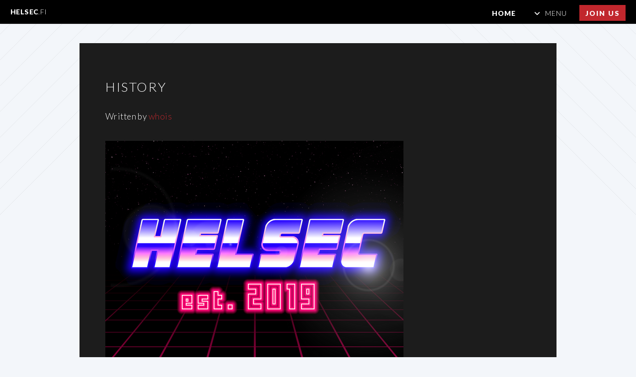

--- FILE ---
content_type: text/html; charset=utf-8
request_url: https://helsec.fi/about/history/
body_size: 2317
content:
<!doctype html><html><head><title>HelSec Ry - History</title><link rel="shortcut icon" type=image/png href=https://helsec.fi/favicon.png><link rel=alternate type=application/rss+xml href=https://helsec.fi/index.xml title="HelSec Ry"><link rel=alternate type=application/rss+xml href=https://helsec.fi/feed.xml title="HelSec Ry"><meta charset=utf-8><meta name=viewport content="width=device-width,initial-scale=1,user-scalable=no"><link rel=stylesheet href=https://helsec.fi/assets/css/main.css><noscript><link rel=stylesheet href=https://helsec.fi/assets/css/noscript.css></noscript></head><body class="index is-preload"><div id=content><div id=page-wrapper><header id=header><h1 id=logo><a href=https://helsec.fi/>HelSec<span>.fi</span></a></h1><nav id=nav><ul><li class=current><a href=https://helsec.fi/>Home</a></li><li class=submenu><a href=#>Menu</a><ul><li><a href=https://helsec.fi/events/>Events</a></li><li class=submenu><a>Membership</a><ul><li><a href="https://byte.flomembers.com/helsec/members/application?_lang=en" target=_blank>Apply</a></li><li><a href=https://helsec.fi/members/docs>docs</a></li><li><a href=https://byte.flomembers.com/helsec/ target=_blank>Flomembers</a></li></ul><li class=submenu><a>About us</a><ul><li><a href=https://helsec.fi/about/history/>History</a></li><li><a href=https://helsec.fi/about/board/>Board</a></li><li><a href=https://helsec.fi/about/supporters>Supporters</a></li><li><a href=https://helsec.fi/about/rules/>Rules</a></li><li><a href=https://helsec.fi/about/coe/>Code of Ethics</a></li><li><a href=https://helsec.fi/about/legend/>Legend Coin</a></li></ul><li><a href=https://helsec.fi/gallery/>Photo gallery</a></li><li><a href=https://helsec.fi/faq/>FAQ</a></li></ul></li><li><a href="https://byte.flomembers.com/helsec/members/application?_lang=en" class="button primary">Join us</a></li></ul></nav></header><article id=main><section class="wrapper style2 container special-alt"><div class="row gtr-50"><div class="col-12 col-12-narrower"><h2><a href=https://helsec.fi/about/history/>History</a></h2><div class=content><p>Written by <a href=https://twitter.com/JuhoJauhiainen>whois</a></p><p><img src=https://helsec.fi/assets/images/helsec_2019.jpeg alt="HelSec retrologo"></p><h3 id=mother-of-citysecs---turku>Mother of CitySecs - Turku</h3><p>Back in 2018, <a href=https://turkusec.fi>TurkuSec</a> was super active and lot of people drove there from Helsinki. I had personally been thinking that Helsinki should have similar meetup and started to discuss with <a href=https://twitter.com/oh2osq>Osku</a> about it in TurkuSec August meetup (I think). Turned out, he had thought the same and we agreed that we will start new meetup group in Helsinki. As usually, this was probably beer talking and we did not do anything straight after the meetup.</p><h3 id=elisa-x-slush-garage-party>Elisa x Slush garage party</h3><p>My employer at the time, <a href=https://www.elisa.fi>Elisa</a>, hosted a pre-party for Slush 2018. I was given a task to invite as much as possible cyber security folks to the party and I contacted my networks, if people would join the garage party. Osku was one of the folks I asked to join and we continued the discussion about Helsinki meetup group in the party. We agreed that we will host the first meetup in January 2019 and registered helsec.fi domain on the very next day.</p><h3 id=the-first-meetup>The first meetup</h3><p>Osku was working for <a href=https://www.sanoma.fi/en/>Sanoma</a> back then and agreed with his employer that we can host our meetup on their premises. We lured two awesome speakers to present in the meetup: <a href=https://twitter.com/iiuusit>Iiro</a> and <a href=https://twitter.com/joohoi>Joona</a>. (Fun fact: Joona gave his first talk about <a href=https://github.com/ffuf/ffuf>ffuf</a> there, which means HelSec is strongly part of the ffuf success story). We hoped that 30 people would show up to the meetup and suprisingly almost 100 people showed up. The surprising popularity of the meetup boosted our motivation to continue with HelSec. See the photo from our first meetup below, photo was taken by Petteri Leppikallio.</p><p><img src=https://helsec.fi/assets/images/helsec_january_2019_by_petteri_leppikallio.jpeg alt="January 2019 meetup, photo by Petteri Leppikallio"></p><h3 id=registered-association>Registered association</h3><p>We did not plan HelSec to become this big, it just grew and grew. Later on 2019 we decided to register HelSec. Registration required three members which meant we had to recruite someone. People had told us <a href=https://twitter.com/JoniHasanen>Joni</a> would be interested to join HelSec and we reached out to him. He joined us and we were able to register HelSec.</p><h3 id=covid-era>COVID era</h3><p>The pandemic started in 2020 and we had to put our physical meetups on pause. We started to host virtual meetups which turned out nice. However, the atmosphere is missing in the physical meetups and we plan to continue holding meetups as soon as possible. We managed to pull of one meetup (November 2021) before the Omicron shit hit the fan.</p><p><img src=https://helsec.fi/assets/images/helsec_nov_2021_by_whois.jpeg alt="November 2021 meetup, photo by whois"></p><h3 id=the-story-continues>The story continues</h3><p>Me and Osku continuously have less and less to do in HelSec which gives others room to develop the community further. If you think you could help the community to develop, or have other ideas what HelSec should do, do not hesitate to contact <a href=../board>board of HelSec</a>. By the community, for the community &lt;3.</p></div></div></div><ul class=buttons><li><a class=button onclick=history.back()><i class="fas fa-arrow-left"></i></i> Go back</a></li></ul></section></article></div><footer id=footer><ul class=icons><a href=https://www.meetup.com/HelSec/ target=_blank class="btn-social btn-gen"><i class="fab fa-meetup"></i><span></span></a><a href=https://discord.com/invite/NBvCAm8 target=_blank class="btn-social btn-gen"><i class="fab fa-discord"></i><span></span></a><a href=https://twitter.com/HelSecurity/ target=_blank class="btn-social btn-gen"><i class="fab fa-twitter"></i><span></span></a><a href=https://www.youtube.com/@helsec8475 target=_blank class="btn-social btn-gen"><i class="fab fa-youtube"></i><span></span></a><a href=https://fi.linkedin.com/company/helsec target=_blank class="btn-social btn-gen"><i class="fab fa-linkedin"></i><span></span></a><a href=https://www.facebook.com/HelsinkiSec/ target=_blank class="btn-social btn-gen"><i class="fab fa-facebook"></i><span></span></a><a href=https://www.instagram.com/helsec_fi target=_blank class="btn-social btn-gen"><i class="fab fa-instagram"></i><span></span></a><a href=mailto:contact@helsec.fi target=_blank class="btn-social btn-gen"><i class="far fa-envelope"></i><span></span></a></ul><ul class=copyright><li>Build: f1e6b19 > &copy; HelSec Ry (3088071-5), 2019-2026</li></ul></footer><script src=https://helsec.fi/assets/js/jquery.min.js></script>
<script src=https://helsec.fi/assets/js/jquery.dropotron.min.js></script>
<script src=https://helsec.fi/assets/js/jquery.scrolly.min.js></script>
<script src=https://helsec.fi/assets/js/jquery.scrollex.min.js></script>
<script src=https://helsec.fi/assets/js/browser.min.js></script>
<script src=https://helsec.fi/assets/js/breakpoints.min.js></script>
<script src=https://helsec.fi/assets/js/util.js></script>
<script src=https://helsec.fi/assets/js/main.js></script></body></html>

--- FILE ---
content_type: text/css; charset=utf-8
request_url: https://helsec.fi/assets/css/main.css
body_size: 8606
content:
@import url("fontawesome-all.min.css");
@import url("https://fonts.googleapis.com/css?family=Lato:300,400,900");


.our-webcoderskull .cnt-block:hover {
    box-shadow: 0px 0px 10px rgba(0,0,0,0.3);
    border: 0;
}
.practice-area .inner h3{ 
    color:#3c3c3c; 
	font-size:24px; 
	font-weight:500;
	font-family: 'Poppins', sans-serif;
	padding: 10px 0;
}
.practice-area .inner p{ 
    font-size:14px; 
	line-height:22px; 
	font-weight:400;
}
.practice-area .inner img{
	display:inline-block;
}


.our-webcoderskull{
  background: url("http://www.webcoderskull.com/img/right-sider-banner.png") no-repeat center top / cover;
  
}
.our-webcoderskull .cnt-block{ 
   float:left; 
   width:100%; 
   background:#fff; 
   padding:30px 20px; 
   text-align:center; 
   border:2px solid #d5d5d5;
   margin: 0 0 28px;
}
.our-webcoderskull .cnt-block figure{
   width:148px; 
   height:148px; 
   border-radius:100%; 
   display:inline-block;
   margin-bottom: 15px;
}
.our-webcoderskull .cnt-block img{ 
   width:148px; 
   height:148px; 
   border-radius:100%; 
}
.our-webcoderskull .cnt-block h3{ 
   color:#2a2a2a; 
   font-size:20px; 
   font-weight:500; 
   padding:6px 0;
   text-transform:uppercase;
}
.our-webcoderskull .cnt-block h3 a{
  text-decoration:none;
	color:#2a2a2a;
}
.our-webcoderskull .cnt-block h3 a:hover{
	color:#337ab7;
}
.our-webcoderskull .cnt-block p{ 
   color:#2a2a2a; 
   font-size:13px; 
   line-height:20px; 
   font-weight:400;
}
.our-webcoderskull .cnt-block .follow-us{
	margin:20px 0 0;
}
.our-webcoderskull .cnt-block .follow-us li{ 
    display:inline-block; 
	width:auto; 
	margin:0 5px;
}
.our-webcoderskull .cnt-block .follow-us li .fa{ 
   font-size:24px; 
   color:#767676;
}
.our-webcoderskull .cnt-block .follow-us li .fa:hover{ 
   color:#025a8e;
}


/*
	Twenty by HTML5 UP
	html5up.net | @ajlkn
	Free for personal and commercial use under the CCA 3.0 license (html5up.net/license)
*/

html, body, div, span, applet, object,
iframe, h1, h2, h3, h4, h5, h6, p, blockquote,
pre, a, abbr, acronym, address, big, cite,
code, del, dfn, em, img, ins, kbd, q, s, samp,
small, strike, strong, sub, sup, tt, var, b,
u, i, center, dl, dt, dd, ol, ul, li, fieldset,
form, label, legend, table, caption, tbody,
tfoot, thead, tr, th, td, article, aside,
canvas, details, embed, figure, figcaption,
footer, header, hgroup, menu, nav, output, ruby,
section, summary, time, mark, audio, video {
	margin: 0;
	padding: 0;
	border: 0;
	font-size: 100%;
	font: inherit;
	vertical-align: baseline;}

article, aside, details, figcaption, figure,
footer, header, hgroup, menu, nav, section {
	display: block;}

body {
	line-height: 1;
}

ol, ul {
	list-style: none;
}

blockquote, q {
	quotes: none;
}

	blockquote:before, blockquote:after, q:before, q:after {
		content: '';
		content: none;
	}

table {
	border-collapse: collapse;
	border-spacing: 0;
}

body {
	-webkit-text-size-adjust: none;
}

mark {
	background-color: transparent;
	color: inherit;
}

input::-moz-focus-inner {
	border: 0;
	padding: 0;
}

input, select, textarea {
	-moz-appearance: none;
	-webkit-appearance: none;
	-ms-appearance: none;
	appearance: none;
}

/* Basic */

	html {
		box-sizing: border-box;
	}

	*, *:before, *:after {
		box-sizing: inherit;
	}

	body {
		background: #f3f6fa;
	}

		body.is-preload *, body.is-preload *:before, body.is-preload *:after {
			-moz-animation: none !important;
			-webkit-animation: none !important;
			-ms-animation: none !important;
			animation: none !important;
			-moz-transition: none !important;
			-webkit-transition: none !important;
			-ms-transition: none !important;
			transition: none !important;
		}

	body, input, select, textarea {
		color: #000;
		font-family: 'Lato', sans-serif;
		font-size: 15pt;
		font-weight: 300;
		letter-spacing: 0.025em;
		line-height: 1.75em;
	}

	a {
		-moz-transition: color 0.2s ease-in-out, border-color 0.2s ease-in-out, background-color 0.2s ease-in-out;
		-webkit-transition: color 0.2s ease-in-out, border-color 0.2s ease-in-out, background-color 0.2s ease-in-out;
		-ms-transition: color 0.2s ease-in-out, border-color 0.2s ease-in-out, background-color 0.2s ease-in-out;
		transition: color 0.2s ease-in-out, border-color 0.2s ease-in-out, background-color 0.2s ease-in-out;
		color: #C1272D;
		text-decoration: none;
	}

		a:hover {
			border-bottom-color: transparent;
		}

	strong, b {
		font-weight: 400;
	}

	p, ul, ol, dl, table, blockquote {
		margin: 0 0 2em 0;
	}

	h1, h2, h3, h4, h5, h6 {
		color: inherit;
		font-weight: 300;
		line-height: 1.75em;
		margin-bottom: 1em;
		text-transform: uppercase;
	}

		h1 a, h2 a, h3 a, h4 a, h5 a, h6 a {
			color: inherit;
			text-decoration: none;
			border: 0;
		}

	h2 {
		font-size: 1.5em;
		letter-spacing: 0.1em;
	}

	h3 {
		font-size: 1.15em;
		letter-spacing: 0.025em;
	}

	sub {
		font-size: 0.8em;
		position: relative;
		top: 0.5em;
	}

	sup {
		font-size: 0.8em;
		position: relative;
		top: -0.5em;
	}

	hr {
		border-top: solid 1px rgba(124, 128, 129, 0.2);
		border: 0;
		margin-bottom: 1.5em;
	}

	blockquote {
		border-left: solid 0.5em rgba(124, 128, 129, 0.2);
		font-style: italic;
		padding: 1em 0 1em 2em;
	}

/* Container */

	.container {
		margin: 0 auto;
		max-width: 100%;
		width: 1400px;
	}

		.container.medium {
			width: 1050px;
		}

		@media screen and (max-width: 1680px) {

			.container {
				width: 1200px;
			}

				.container.medium {
					width: 900px;
				}

		}

		@media screen and (max-width: 1280px) {

			.container {
				width: 960px;
			}

				.container.medium {
					width: 735px;
				}

		}

		@media screen and (max-width: 980px) {

			.container {
				width: 95%;
			}

				.container.medium {
					width: 71.25%;
				}

		}

		@media screen and (max-width: 840px) {

			.container {
				width: 95%;
			}

				.container.medium {
					width: 95%;
				}

		}

		@media screen and (max-width: 736px) {

			.container {
				width: 100%;
			}

				.container.medium {
					width: 100%;
				}

		}

/* Row */

	.row {
		display: flex;
		flex-wrap: wrap;
		box-sizing: border-box;
		align-items: stretch;
	}

		.row > * {
			box-sizing: border-box;
		}

		.row.gtr-uniform > * > :last-child {
			margin-bottom: 0;
		}

		.row.aln-left {
			justify-content: flex-start;
		}

		.row.aln-center {
			justify-content: center;
		}

		.row.aln-right {
			justify-content: flex-end;
		}

		.row.aln-top {
			align-items: flex-start;
		}

		.row.aln-middle {
			align-items: center;
		}

		.row.aln-bottom {
			align-items: flex-end;
		}

		.row > .imp {
			order: -1;
		}

		.row > .col-1 {
			width: 8.33333%;
		}

		.row > .off-1 {
			margin-left: 8.33333%;
		}

		.row > .col-2 {
			width: 16.66667%;
		}

		.row > .off-2 {
			margin-left: 16.66667%;
		}

		.row > .col-3 {
			width: 25%;
		}

		.row > .off-3 {
			margin-left: 25%;
		}

		.row > .col-4 {
			width: 33.33333%;
		}

		.row > .off-4 {
			margin-left: 33.33333%;
		}

		.row > .col-5 {
			width: 41.66667%;
		}

		.row > .off-5 {
			margin-left: 41.66667%;
		}

		.row > .col-6 {
			width: 50%;
		}

		.row > .off-6 {
			margin-left: 50%;
		}

		.row > .col-7 {
			width: 58.33333%;
		}

		.row > .off-7 {
			margin-left: 58.33333%;
		}

		.row > .col-8 {
			width: 66.66667%;
		}

		.row > .off-8 {
			margin-left: 66.66667%;
		}

		.row > .col-9 {
			width: 75%;
		}

		.row > .off-9 {
			margin-left: 75%;
		}

		.row > .col-10 {
			width: 83.33333%;
		}

		.row > .off-10 {
			margin-left: 83.33333%;
		}

		.row > .col-11 {
			width: 91.66667%;
		}

		.row > .off-11 {
			margin-left: 91.66667%;
		}

		.row > .col-12 {
			width: 100%;
		}

		.row > .off-12 {
			margin-left: 100%;
		}

		.row.gtr-0 {
			margin-top: 0px;
			margin-left: 0px;
		}

			.row.gtr-0 > * {
				padding: 0px 0 0 0px;
			}

			.row.gtr-0.gtr-uniform {
				margin-top: 0px;
			}

				.row.gtr-0.gtr-uniform > * {
					padding-top: 0px;
				}

		.row.gtr-25 {
			margin-top: -12.5px;
			margin-left: -12.5px;
		}

			.row.gtr-25 > * {
				padding: 12.5px 0 0 12.5px;
			}

			.row.gtr-25.gtr-uniform {
				margin-top: -12.5px;
			}

				.row.gtr-25.gtr-uniform > * {
					padding-top: 12.5px;
				}

		.row.gtr-50 {
			margin-top: -25px;
			margin-left: -25px;
		}

			.row.gtr-50 > * {
				padding: 25px 0 0 25px;
			}

			.row.gtr-50.gtr-uniform {
				margin-top: -25px;
			}

				.row.gtr-50.gtr-uniform > * {
					padding-top: 25px;
				}

		.row {
			margin-top: -50px;
			margin-left: -50px;
		}

			.row > * {
				padding: 50px 0 0 50px;
			}

			.row.gtr-uniform {
				margin-top: -50px;
			}

				.row.gtr-uniform > * {
					padding-top: 50px;
				}

		.row.gtr-150 {
			margin-top: -75px;
			margin-left: -75px;
		}

			.row.gtr-150 > * {
				padding: 75px 0 0 75px;
			}

			.row.gtr-150.gtr-uniform {
				margin-top: -75px;
			}

				.row.gtr-150.gtr-uniform > * {
					padding-top: 75px;
				}

		.row.gtr-200 {
			margin-top: -100px;
			margin-left: -100px;
		}

			.row.gtr-200 > * {
				padding: 100px 0 0 100px;
			}

			.row.gtr-200.gtr-uniform {
				margin-top: -100px;
			}

				.row.gtr-200.gtr-uniform > * {
					padding-top: 100px;
				}

		@media screen and (max-width: 1680px) {

			.row {
				display: flex;
				flex-wrap: wrap;
				box-sizing: border-box;
				align-items: stretch;
			}

				.row > * {
					box-sizing: border-box;
				}

				.row.gtr-uniform > * > :last-child {
					margin-bottom: 0;
				}

				.row.aln-left {
					justify-content: flex-start;
				}

				.row.aln-center {
					justify-content: center;
				}

				.row.aln-right {
					justify-content: flex-end;
				}

				.row.aln-top {
					align-items: flex-start;
				}

				.row.aln-middle {
					align-items: center;
				}

				.row.aln-bottom {
					align-items: flex-end;
				}

				.row > .imp-wide {
					order: -1;
				}

				.row > .col-1-wide {
					width: 8.33333%;
				}

				.row > .off-1-wide {
					margin-left: 8.33333%;
				}

				.row > .col-2-wide {
					width: 16.66667%;
				}

				.row > .off-2-wide {
					margin-left: 16.66667%;
				}

				.row > .col-3-wide {
					width: 25%;
				}

				.row > .off-3-wide {
					margin-left: 25%;
				}

				.row > .col-4-wide {
					width: 33.33333%;
				}

				.row > .off-4-wide {
					margin-left: 33.33333%;
				}

				.row > .col-5-wide {
					width: 41.66667%;
				}

				.row > .off-5-wide {
					margin-left: 41.66667%;
				}

				.row > .col-6-wide {
					width: 50%;
				}

				.row > .off-6-wide {
					margin-left: 50%;
				}

				.row > .col-7-wide {
					width: 58.33333%;
				}

				.row > .off-7-wide {
					margin-left: 58.33333%;
				}

				.row > .col-8-wide {
					width: 66.66667%;
				}

				.row > .off-8-wide {
					margin-left: 66.66667%;
				}

				.row > .col-9-wide {
					width: 75%;
				}

				.row > .off-9-wide {
					margin-left: 75%;
				}

				.row > .col-10-wide {
					width: 83.33333%;
				}

				.row > .off-10-wide {
					margin-left: 83.33333%;
				}

				.row > .col-11-wide {
					width: 91.66667%;
				}

				.row > .off-11-wide {
					margin-left: 91.66667%;
				}

				.row > .col-12-wide {
					width: 100%;
				}

				.row > .off-12-wide {
					margin-left: 100%;
				}

				.row.gtr-0 {
					margin-top: 0px;
					margin-left: 0px;
				}

					.row.gtr-0 > * {
						padding: 0px 0 0 0px;
					}

					.row.gtr-0.gtr-uniform {
						margin-top: 0px;
					}

						.row.gtr-0.gtr-uniform > * {
							padding-top: 0px;
						}

				.row.gtr-25 {
					margin-top: -10px;
					margin-left: -10px;
				}

					.row.gtr-25 > * {
						padding: 10px 0 0 10px;
					}

					.row.gtr-25.gtr-uniform {
						margin-top: -10px;
					}

						.row.gtr-25.gtr-uniform > * {
							padding-top: 10px;
						}

				.row.gtr-50 {
					margin-top: -20px;
					margin-left: -20px;
				}

					.row.gtr-50 > * {
						padding: 20px 0 0 20px;
					}

					.row.gtr-50.gtr-uniform {
						margin-top: -20px;
					}

						.row.gtr-50.gtr-uniform > * {
							padding-top: 20px;
						}

				.row {
					margin-top: -40px;
					margin-left: -40px;
				}

					.row > * {
						padding: 40px 0 0 40px;
					}

					.row.gtr-uniform {
						margin-top: -40px;
					}

						.row.gtr-uniform > * {
							padding-top: 40px;
						}

				.row.gtr-150 {
					margin-top: -60px;
					margin-left: -60px;
				}

					.row.gtr-150 > * {
						padding: 60px 0 0 60px;
					}

					.row.gtr-150.gtr-uniform {
						margin-top: -60px;
					}

						.row.gtr-150.gtr-uniform > * {
							padding-top: 60px;
						}

				.row.gtr-200 {
					margin-top: -80px;
					margin-left: -80px;
				}

					.row.gtr-200 > * {
						padding: 80px 0 0 80px;
					}

					.row.gtr-200.gtr-uniform {
						margin-top: -80px;
					}

						.row.gtr-200.gtr-uniform > * {
							padding-top: 80px;
						}

		}

		@media screen and (max-width: 1280px) {

			.row {
				display: flex;
				flex-wrap: wrap;
				box-sizing: border-box;
				align-items: stretch;
			}

				.row > * {
					box-sizing: border-box;
				}

				.row.gtr-uniform > * > :last-child {
					margin-bottom: 0;
				}

				.row.aln-left {
					justify-content: flex-start;
				}

				.row.aln-center {
					justify-content: center;
				}

				.row.aln-right {
					justify-content: flex-end;
				}

				.row.aln-top {
					align-items: flex-start;
				}

				.row.aln-middle {
					align-items: center;
				}

				.row.aln-bottom {
					align-items: flex-end;
				}

				.row > .imp-normal {
					order: -1;
				}

				.row > .col-1-normal {
					width: 8.33333%;
				}

				.row > .off-1-normal {
					margin-left: 8.33333%;
				}

				.row > .col-2-normal {
					width: 16.66667%;
				}

				.row > .off-2-normal {
					margin-left: 16.66667%;
				}

				.row > .col-3-normal {
					width: 25%;
				}

				.row > .off-3-normal {
					margin-left: 25%;
				}

				.row > .col-4-normal {
					width: 33.33333%;
				}

				.row > .off-4-normal {
					margin-left: 33.33333%;
				}

				.row > .col-5-normal {
					width: 41.66667%;
				}

				.row > .off-5-normal {
					margin-left: 41.66667%;
				}

				.row > .col-6-normal {
					width: 50%;
				}

				.row > .off-6-normal {
					margin-left: 50%;
				}

				.row > .col-7-normal {
					width: 58.33333%;
				}

				.row > .off-7-normal {
					margin-left: 58.33333%;
				}

				.row > .col-8-normal {
					width: 66.66667%;
				}

				.row > .off-8-normal {
					margin-left: 66.66667%;
				}

				.row > .col-9-normal {
					width: 75%;
				}

				.row > .off-9-normal {
					margin-left: 75%;
				}

				.row > .col-10-normal {
					width: 83.33333%;
				}

				.row > .off-10-normal {
					margin-left: 83.33333%;
				}

				.row > .col-11-normal {
					width: 91.66667%;
				}

				.row > .off-11-normal {
					margin-left: 91.66667%;
				}

				.row > .col-12-normal {
					width: 100%;
				}

				.row > .off-12-normal {
					margin-left: 100%;
				}

				.row.gtr-0 {
					margin-top: 0px;
					margin-left: 0px;
				}

					.row.gtr-0 > * {
						padding: 0px 0 0 0px;
					}

					.row.gtr-0.gtr-uniform {
						margin-top: 0px;
					}

						.row.gtr-0.gtr-uniform > * {
							padding-top: 0px;
						}

				.row.gtr-25 {
					margin-top: -10px;
					margin-left: -10px;
				}

					.row.gtr-25 > * {
						padding: 10px 0 0 10px;
					}

					.row.gtr-25.gtr-uniform {
						margin-top: -10px;
					}

						.row.gtr-25.gtr-uniform > * {
							padding-top: 10px;
						}

				.row.gtr-50 {
					margin-top: -20px;
					margin-left: -20px;
				}

					.row.gtr-50 > * {
						padding: 20px 0 0 20px;
					}

					.row.gtr-50.gtr-uniform {
						margin-top: -20px;
					}

						.row.gtr-50.gtr-uniform > * {
							padding-top: 20px;
						}

				.row {
					margin-top: -40px;
					margin-left: -40px;
				}

					.row > * {
						padding: 40px 0 0 40px;
					}

					.row.gtr-uniform {
						margin-top: -40px;
					}

						.row.gtr-uniform > * {
							padding-top: 40px;
						}

				.row.gtr-150 {
					margin-top: -60px;
					margin-left: -60px;
				}

					.row.gtr-150 > * {
						padding: 60px 0 0 60px;
					}

					.row.gtr-150.gtr-uniform {
						margin-top: -60px;
					}

						.row.gtr-150.gtr-uniform > * {
							padding-top: 60px;
						}

				.row.gtr-200 {
					margin-top: -80px;
					margin-left: -80px;
				}

					.row.gtr-200 > * {
						padding: 80px 0 0 80px;
					}

					.row.gtr-200.gtr-uniform {
						margin-top: -80px;
					}

						.row.gtr-200.gtr-uniform > * {
							padding-top: 80px;
						}

		}

		@media screen and (max-width: 980px) {

			.row {
				display: flex;
				flex-wrap: wrap;
				box-sizing: border-box;
				align-items: stretch;
			}

				.row > * {
					box-sizing: border-box;
				}

				.row.gtr-uniform > * > :last-child {
					margin-bottom: 0;
				}

				.row.aln-left {
					justify-content: flex-start;
				}

				.row.aln-center {
					justify-content: center;
				}

				.row.aln-right {
					justify-content: flex-end;
				}

				.row.aln-top {
					align-items: flex-start;
				}

				.row.aln-middle {
					align-items: center;
				}

				.row.aln-bottom {
					align-items: flex-end;
				}

				.row > .imp-narrow {
					order: -1;
				}

				.row > .col-1-narrow {
					width: 8.33333%;
				}

				.row > .off-1-narrow {
					margin-left: 8.33333%;
				}

				.row > .col-2-narrow {
					width: 16.66667%;
				}

				.row > .off-2-narrow {
					margin-left: 16.66667%;
				}

				.row > .col-3-narrow {
					width: 25%;
				}

				.row > .off-3-narrow {
					margin-left: 25%;
				}

				.row > .col-4-narrow {
					width: 33.33333%;
				}

				.row > .off-4-narrow {
					margin-left: 33.33333%;
				}

				.row > .col-5-narrow {
					width: 41.66667%;
				}

				.row > .off-5-narrow {
					margin-left: 41.66667%;
				}

				.row > .col-6-narrow {
					width: 50%;
				}

				.row > .off-6-narrow {
					margin-left: 50%;
				}

				.row > .col-7-narrow {
					width: 58.33333%;
				}

				.row > .off-7-narrow {
					margin-left: 58.33333%;
				}

				.row > .col-8-narrow {
					width: 66.66667%;
				}

				.row > .off-8-narrow {
					margin-left: 66.66667%;
				}

				.row > .col-9-narrow {
					width: 75%;
				}

				.row > .off-9-narrow {
					margin-left: 75%;
				}

				.row > .col-10-narrow {
					width: 83.33333%;
				}

				.row > .off-10-narrow {
					margin-left: 83.33333%;
				}

				.row > .col-11-narrow {
					width: 91.66667%;
				}

				.row > .off-11-narrow {
					margin-left: 91.66667%;
				}

				.row > .col-12-narrow {
					width: 100%;
				}

				.row > .off-12-narrow {
					margin-left: 100%;
				}

				.row.gtr-0 {
					margin-top: 0px;
					margin-left: 0px;
				}

					.row.gtr-0 > * {
						padding: 0px 0 0 0px;
					}

					.row.gtr-0.gtr-uniform {
						margin-top: 0px;
					}

						.row.gtr-0.gtr-uniform > * {
							padding-top: 0px;
						}

				.row.gtr-25 {
					margin-top: -7.5px;
					margin-left: -7.5px;
				}

					.row.gtr-25 > * {
						padding: 7.5px 0 0 7.5px;
					}

					.row.gtr-25.gtr-uniform {
						margin-top: -7.5px;
					}

						.row.gtr-25.gtr-uniform > * {
							padding-top: 7.5px;
						}

				.row.gtr-50 {
					margin-top: -15px;
					margin-left: -15px;
				}

					.row.gtr-50 > * {
						padding: 15px 0 0 15px;
					}

					.row.gtr-50.gtr-uniform {
						margin-top: -15px;
					}

						.row.gtr-50.gtr-uniform > * {
							padding-top: 15px;
						}

				.row {
					margin-top: -30px;
					margin-left: -30px;
				}

					.row > * {
						padding: 30px 0 0 30px;
					}

					.row.gtr-uniform {
						margin-top: -30px;
					}

						.row.gtr-uniform > * {
							padding-top: 30px;
						}

				.row.gtr-150 {
					margin-top: -45px;
					margin-left: -45px;
				}

					.row.gtr-150 > * {
						padding: 45px 0 0 45px;
					}

					.row.gtr-150.gtr-uniform {
						margin-top: -45px;
					}

						.row.gtr-150.gtr-uniform > * {
							padding-top: 45px;
						}

				.row.gtr-200 {
					margin-top: -60px;
					margin-left: -60px;
				}

					.row.gtr-200 > * {
						padding: 60px 0 0 60px;
					}

					.row.gtr-200.gtr-uniform {
						margin-top: -60px;
					}

						.row.gtr-200.gtr-uniform > * {
							padding-top: 60px;
						}

		}

		@media screen and (max-width: 840px) {

			.row {
				display: flex;
				flex-wrap: wrap;
				box-sizing: border-box;
				align-items: stretch;
			}

				.row > * {
					box-sizing: border-box;
				}

				.row.gtr-uniform > * > :last-child {
					margin-bottom: 0;
				}

				.row.aln-left {
					justify-content: flex-start;
				}

				.row.aln-center {
					justify-content: center;
				}

				.row.aln-right {
					justify-content: flex-end;
				}

				.row.aln-top {
					align-items: flex-start;
				}

				.row.aln-middle {
					align-items: center;
				}

				.row.aln-bottom {
					align-items: flex-end;
				}

				.row > .imp-narrower {
					order: -1;
				}

				.row > .col-1-narrower {
					width: 8.33333%;
				}

				.row > .off-1-narrower {
					margin-left: 8.33333%;
				}

				.row > .col-2-narrower {
					width: 16.66667%;
				}

				.row > .off-2-narrower {
					margin-left: 16.66667%;
				}

				.row > .col-3-narrower {
					width: 25%;
				}

				.row > .off-3-narrower {
					margin-left: 25%;
				}

				.row > .col-4-narrower {
					width: 33.33333%;
				}

				.row > .off-4-narrower {
					margin-left: 33.33333%;
				}

				.row > .col-5-narrower {
					width: 41.66667%;
				}

				.row > .off-5-narrower {
					margin-left: 41.66667%;
				}

				.row > .col-6-narrower {
					width: 50%;
				}

				.row > .off-6-narrower {
					margin-left: 50%;
				}

				.row > .col-7-narrower {
					width: 58.33333%;
				}

				.row > .off-7-narrower {
					margin-left: 58.33333%;
				}

				.row > .col-8-narrower {
					width: 66.66667%;
				}

				.row > .off-8-narrower {
					margin-left: 66.66667%;
				}

				.row > .col-9-narrower {
					width: 75%;
				}

				.row > .off-9-narrower {
					margin-left: 75%;
				}

				.row > .col-10-narrower {
					width: 83.33333%;
				}

				.row > .off-10-narrower {
					margin-left: 83.33333%;
				}

				.row > .col-11-narrower {
					width: 91.66667%;
				}

				.row > .off-11-narrower {
					margin-left: 91.66667%;
				}

				.row > .col-12-narrower {
					width: 100%;
				}

				.row > .off-12-narrower {
					margin-left: 100%;
				}

				.row.gtr-0 {
					margin-top: 0px;
					margin-left: 0px;
				}

					.row.gtr-0 > * {
						padding: 0px 0 0 0px;
					}

					.row.gtr-0.gtr-uniform {
						margin-top: 0px;
					}

						.row.gtr-0.gtr-uniform > * {
							padding-top: 0px;
						}

				.row.gtr-25 {
					margin-top: -7.5px;
					margin-left: -7.5px;
				}

					.row.gtr-25 > * {
						padding: 7.5px 0 0 7.5px;
					}

					.row.gtr-25.gtr-uniform {
						margin-top: -7.5px;
					}

						.row.gtr-25.gtr-uniform > * {
							padding-top: 7.5px;
						}

				.row.gtr-50 {
					margin-top: -15px;
					margin-left: -15px;
				}

					.row.gtr-50 > * {
						padding: 15px 0 0 15px;
					}

					.row.gtr-50.gtr-uniform {
						margin-top: -15px;
					}

						.row.gtr-50.gtr-uniform > * {
							padding-top: 15px;
						}

				.row {
					margin-top: -30px;
					margin-left: -30px;
				}

					.row > * {
						padding: 30px 0 0 30px;
					}

					.row.gtr-uniform {
						margin-top: -30px;
					}

						.row.gtr-uniform > * {
							padding-top: 30px;
						}

				.row.gtr-150 {
					margin-top: -45px;
					margin-left: -45px;
				}

					.row.gtr-150 > * {
						padding: 45px 0 0 45px;
					}

					.row.gtr-150.gtr-uniform {
						margin-top: -45px;
					}

						.row.gtr-150.gtr-uniform > * {
							padding-top: 45px;
						}

				.row.gtr-200 {
					margin-top: -60px;
					margin-left: -60px;
				}

					.row.gtr-200 > * {
						padding: 60px 0 0 60px;
					}

					.row.gtr-200.gtr-uniform {
						margin-top: -60px;
					}

						.row.gtr-200.gtr-uniform > * {
							padding-top: 60px;
						}

		}

		@media screen and (max-width: 736px) {

			.row {
				display: flex;
				flex-wrap: wrap;
				box-sizing: border-box;
				align-items: stretch;
			}

				.row > * {
					box-sizing: border-box;
				}

				.row.gtr-uniform > * > :last-child {
					margin-bottom: 0;
				}

				.row.aln-left {
					justify-content: flex-start;
				}

				.row.aln-center {
					justify-content: center;
				}

				.row.aln-right {
					justify-content: flex-end;
				}

				.row.aln-top {
					align-items: flex-start;
				}

				.row.aln-middle {
					align-items: center;
				}

				.row.aln-bottom {
					align-items: flex-end;
				}

				.row > .imp-mobile {
					order: -1;
				}

				.row > .col-1-mobile {
					width: 8.33333%;
				}

				.row > .off-1-mobile {
					margin-left: 8.33333%;
				}

				.row > .col-2-mobile {
					width: 16.66667%;
				}

				.row > .off-2-mobile {
					margin-left: 16.66667%;
				}

				.row > .col-3-mobile {
					width: 25%;
				}

				.row > .off-3-mobile {
					margin-left: 25%;
				}

				.row > .col-4-mobile {
					width: 33.33333%;
				}

				.row > .off-4-mobile {
					margin-left: 33.33333%;
				}

				.row > .col-5-mobile {
					width: 41.66667%;
				}

				.row > .off-5-mobile {
					margin-left: 41.66667%;
				}

				.row > .col-6-mobile {
					width: 50%;
				}

				.row > .off-6-mobile {
					margin-left: 50%;
				}

				.row > .col-7-mobile {
					width: 58.33333%;
				}

				.row > .off-7-mobile {
					margin-left: 58.33333%;
				}

				.row > .col-8-mobile {
					width: 66.66667%;
				}

				.row > .off-8-mobile {
					margin-left: 66.66667%;
				}

				.row > .col-9-mobile {
					width: 75%;
				}

				.row > .off-9-mobile {
					margin-left: 75%;
				}

				.row > .col-10-mobile {
					width: 83.33333%;
				}

				.row > .off-10-mobile {
					margin-left: 83.33333%;
				}

				.row > .col-11-mobile {
					width: 91.66667%;
				}

				.row > .off-11-mobile {
					margin-left: 91.66667%;
				}

				.row > .col-12-mobile {
					width: 100%;
				}

				.row > .off-12-mobile {
					margin-left: 100%;
				}

				.row.gtr-0 {
					margin-top: 0px;
					margin-left: 0px;
				}

					.row.gtr-0 > * {
						padding: 0px 0 0 0px;
					}

					.row.gtr-0.gtr-uniform {
						margin-top: 0px;
					}

						.row.gtr-0.gtr-uniform > * {
							padding-top: 0px;
						}

				.row.gtr-25 {
					margin-top: -7.5px;
					margin-left: -7.5px;
				}

					.row.gtr-25 > * {
						padding: 7.5px 0 0 7.5px;
					}

					.row.gtr-25.gtr-uniform {
						margin-top: -7.5px;
					}

						.row.gtr-25.gtr-uniform > * {
							padding-top: 7.5px;
						}

				.row.gtr-50 {
					margin-top: -15px;
					margin-left: -15px;
				}

					.row.gtr-50 > * {
						padding: 15px 0 0 15px;
					}

					.row.gtr-50.gtr-uniform {
						margin-top: -15px;
					}

						.row.gtr-50.gtr-uniform > * {
							padding-top: 15px;
						}

				.row {
					margin-top: -30px;
					margin-left: -30px;
				}

					.row > * {
						padding: 30px 0 0 30px;
					}

					.row.gtr-uniform {
						margin-top: -30px;
					}

						.row.gtr-uniform > * {
							padding-top: 30px;
						}

				.row.gtr-150 {
					margin-top: -45px;
					margin-left: -45px;
				}

					.row.gtr-150 > * {
						padding: 45px 0 0 45px;
					}

					.row.gtr-150.gtr-uniform {
						margin-top: -45px;
					}

						.row.gtr-150.gtr-uniform > * {
							padding-top: 45px;
						}

				.row.gtr-200 {
					margin-top: -60px;
					margin-left: -60px;
				}

					.row.gtr-200 > * {
						padding: 60px 0 0 60px;
					}

					.row.gtr-200.gtr-uniform {
						margin-top: -60px;
					}

						.row.gtr-200.gtr-uniform > * {
							padding-top: 60px;
						}

		}

/* Section/Article */

	section.special, article.special {
		text-align: center;
	}

	header.major {
		padding-bottom: 2em;
	}

	header.special {
		margin-bottom: 5em;
		padding-top: 7em;
		position: relative;
		text-align: center;
	}

		header.special:before, header.special:after {
			border-bottom: solid 1.5px;
			border-top: solid 1.5px;
			content: '';
			height: 7px;
			opacity: 0.1;
			position: absolute;
			top: 1.75em;
			width: 43%;
		}

		header.special:before {
			left: 0;
		}

		header.special:after {
			right: 0;
		}

		header.special h2 {
			margin-bottom: 0;
		}

		header.special h2 + p {
			margin-bottom: 0;
			padding-top: 1.5em;
		}

		header.special .icon {
			cursor: default;
			height: 7em;
			left: 0;
			position: absolute;
			text-align: center;
			top: 1em;
			width: 100%;
		}

			header.special .icon:before {
				font-size: 3.5em;
				opacity: 0.35;
			}

	footer > :last-child {
		margin-bottom: 0;
	}

	footer.major {
		padding-top: 3em;
	}

/* Form */

	input[type="text"],
	input[type="password"],
	input[type="email"],
	textarea {
		-moz-transition: background-color 0.2s ease-in-out, border-color 0.2s ease-in-out;
		-webkit-transition: background-color 0.2s ease-in-out, border-color 0.2s ease-in-out;
		-ms-transition: background-color 0.2s ease-in-out, border-color 0.2s ease-in-out;
		transition: background-color 0.2s ease-in-out, border-color 0.2s ease-in-out;
		-moz-appearance: none;
		-webkit-appearance: none;
		-ms-appearance: none;
		appearance: none;
		background: none;
		border: solid 1px rgba(124, 128, 129, 0.2);
		border-radius: 0;
		color: inherit;
		display: block;
		padding: 0.75em;
		text-decoration: none;
		width: 100%;
		outline: 0;
	}

		input[type="text"]:focus,
		input[type="password"]:focus,
		input[type="email"]:focus,
		textarea:focus {
			border-color: #C1272D;
		}

	input[type="text"],
	input[type="password"],
	input[type="email"] {
		line-height: 1em;
	}

	::-webkit-input-placeholder {
		color: inherit;
		opacity: 0.5;
		position: relative;
		top: 3px;
	}

	:-moz-placeholder {
		color: inherit;
		opacity: 0.5;
	}

	::-moz-placeholder {
		color: inherit;
		opacity: 0.5;
	}

	:-ms-input-placeholder {
		color: inherit;
		opacity: 0.5;
	}

/* Image */

	.image {
		border: 0;
		position: relative;
	}

		.image:before {
			content: '';
			height: 100%;
			left: 0;
			position: absolute;
			top: 0;
			width: 100%;
		}

		.image.fit {
			display: block;
		}

			.image.fit img {
				display: block;
				width: 100%;
			}

		.image.featured {
			display: block;
			margin: 0 0 2em 0;
		}

			.image.featured img {
				display: block;
				width: 100%;
			}

/* Icon */

	.icon {
		text-decoration: none;
		position: relative;
	}

		.icon:before {
			-moz-osx-font-smoothing: grayscale;
			-webkit-font-smoothing: antialiased;
			display: inline-block;
			font-style: normal;
			font-variant: normal;
			text-rendering: auto;
			line-height: 1;
			text-transform: none !important;
			font-family: 'Font Awesome 5 Free';
			font-weight: 400;
		}

		.icon.solid:before {
			font-weight: 900;
		}

		.icon:before {
			line-height: inherit;
		}

		.icon.brands:before {
			font-family: 'Font Awesome 5 Brands';
		}

		.icon.circle {
			-moz-transition: all 0.2s ease-in-out;
			-webkit-transition: all 0.2s ease-in-out;
			-ms-transition: all 0.2s ease-in-out;
			transition: all 0.2s ease-in-out;
			border: 0;
			border-radius: 100%;
			display: inline-block;
			font-size: 1.25em;
			height: 2.25em;
			left: 0;
			line-height: 2.25em;
			text-align: center;
			text-decoration: none;
			top: 0;
			width: 2.25em;
		}

			.icon.circle:hover {
				top: -0.2em;
			}

			.icon.circle.fa-twitter {
				background: #70aecd;
				color: #fff;
			}

				.icon.circle.fa-twitter:hover {
					background: #7fb7d2;
				}

			.icon.circle.fa-facebook-f {
				background: #7490c3;
				color: #fff;
			}

				.icon.circle.fa-facebook-f:hover {
					background: #829bc9;
				}

			.icon.circle.fa-linkedin-in {
				background: #db6b67;
				color: #fff;
			}

				.icon.circle.fa-linkedin-in:hover {
					background: #df7b77;
				}

			.icon.circle.fa-github {
				background: #dcad8b;
				color: #fff;
			}

				.icon.circle.fa-github:hover {
					background: #e1b89b;
				}

			.icon.circle.fa-dribbble {
				background: #da83ae;
				color: #fff;
			}

				.icon.circle.fa-dribbble:hover {
					background: #df93b8;
				}

		.icon.featured {
			cursor: default;
			display: block;
			margin: 0 0 1.5em 0;
			opacity: 0;
			text-align: center;
		}

			.icon.featured:before {
				font-size: 5em;
				line-height: 1em;
			}

		.icon > .label {
			display: none;
		}

/* List */

	ol {
		list-style: decimal;
		padding-left: 1.25em;
	}

		ol li {
			padding-left: 0.25em;
		}

	ul {
		list-style: disc;
		padding-left: 1em;
	}

		ul li {
			padding-left: 0.5em;
		}

/* Icons */

	ul.icons {
		list-style: none;
		padding-left: 0;
		cursor: default;
	}

		ul.icons li {
			display: inline-block;
			line-height: 1em;
			padding-left: 0.5em;
		}

			ul.icons li:first-child {
				padding-left: 0;
			}

/* Featured Icons */

	ul.featured-icons {
		cursor: default;
		margin: -0.75em 0 0 0;
		opacity: 0.35;
		overflow: hidden;
		position: relative;
		list-style: none;
		padding-left: 0;
	}

		ul.featured-icons li {
			display: block;
			float: left;
			text-align: center;
			width: 50%;
			padding-left: 0;
			margin-bottom: 1em;
		}

			ul.featured-icons li .icon {
				display: inline-block;
				font-size: 5.5em;
				height: 1em;
				line-height: 1.5em;
				width: 1em;
			}

/* Buttons */

	ul.buttons {
		cursor: default;
		list-style: none;
		padding-left: 0;
	}

		ul.buttons:last-child {
			margin-bottom: 0;
		}

		ul.buttons li {
			display: inline-block;
			padding: 0 0 0 1.5em;
		}

			ul.buttons li:first-child {
				padding: 0;
			}

		ul.buttons.stacked li {
			display: block;
			padding: 1.5em 0 0 0;
		}

			ul.buttons.stacked li:first-child {
				padding: 0;
			}

/* Table */

	table {
		width: 100%;
	}

		table.default {
			width: 100%;
		}

			table.default tbody tr {
				border-bottom: solid 1px rgba(124, 128, 129, 0.2);
			}

			table.default td {
				padding: 0.5em 1em 0.5em 1em;
			}

			table.default th {
				font-weight: 400;
				padding: 0.5em 1em 0.5em 1em;
				text-align: left;
			}

			table.default thead {
				background: #7c8081;
				color: #fff;
			}

/* Button */

	input[type="button"],
	input[type="submit"],
	input[type="reset"],
	button,
	.button {
		-moz-appearance: none;
		-webkit-appearance: none;
		-ms-appearance: none;
		appearance: none;
		-moz-transition: color 0.2s ease-in-out, border-color 0.2s ease-in-out, background-color 0.2s ease-in-out;
		-webkit-transition: color 0.2s ease-in-out, border-color 0.2s ease-in-out, background-color 0.2s ease-in-out;
		-ms-transition: color 0.2s ease-in-out, border-color 0.2s ease-in-out, background-color 0.2s ease-in-out;
		transition: color 0.2s ease-in-out, border-color 0.2s ease-in-out, background-color 0.2s ease-in-out;
		background: none;
		border: solid 1px;
		border-radius: 0;
		color: inherit;
		cursor: pointer;
		display: inline-block;
		font-size: 0.8em;
		font-weight: 900;
		letter-spacing: 2px;
		min-width: 18em;
		padding: 0 0.75em;
		line-height: 3.75em;
		text-align: center;
		text-decoration: none;
		text-transform: uppercase;
	}

		input[type="button"]:hover,
		input[type="submit"]:hover,
		input[type="reset"]:hover,
		button:hover,
		.button:hover {
			background: rgba(188, 202, 206, 0.15);
			border-color: inherit;
		}

		input[type="button"].primary,
		input[type="submit"].primary,
		input[type="reset"].primary,
		button.primary,
		.button.primary {
			background: #C1272D;
			border-color: #C1272D;
			color: #fff !important;
		}

			input[type="button"].primary:hover,
			input[type="submit"].primary:hover,
			input[type="reset"].primary:hover,
			button.primary:hover,
			.button.primary:hover {
				background: #666666 !important;
				border-color: #666666 !important;
			}

		input[type="button"].fit,
		input[type="submit"].fit,
		input[type="reset"].fit,
		button.fit,
		.button.fit {
			width: 100%;
		}

		input[type="button"].small,
		input[type="submit"].small,
		input[type="reset"].small,
		button.small,
		.button.small {
			font-size: 0.7em;
			min-width: 14em;
			padding: 0.5em 0;
		}

/* Wrapper */

	.wrapper {
		margin-bottom: 5em;
		padding: 5em;
	}

		.wrapper.style1 {
			padding: 0;
		}

		.wrapper.style2 {
			background-color: #1c1c1c;
			background-image: url("../images/light-bl.svg"), url("../images/light-br.svg");
			background-position: bottom left, bottom right;
			background-repeat: no-repeat, no-repeat;
			background-size: 25em, 25em;
			color: #fff;
		}

			.wrapper.style2 input[type="button"]:hover,
			.wrapper.style2 input[type="submit"]:hover,
			.wrapper.style2 input[type="reset"]:hover,
			.wrapper.style2 button:hover,
			.wrapper.style2 .button:hover {
				background: rgba(255, 255, 255, 0.15) !important;
			}

			.wrapper.style2 input[type="button"].primary,
			.wrapper.style2 input[type="submit"].primary,
			.wrapper.style2 input[type="reset"].primary,
			.wrapper.style2 button.primary,
			.wrapper.style2 .button.primary {
				background: #fff;
				border-color: #fff;
				color: #83d3c9 !important;
			}

				.wrapper.style2 input[type="button"].primary:hover,
				.wrapper.style2 input[type="submit"].primary:hover,
				.wrapper.style2 input[type="reset"].primary:hover,
				.wrapper.style2 button.primary:hover,
				.wrapper.style2 .button.primary:hover {
					border-color: inherit !important;
					color: #fff !important;
				}

		.wrapper.style3 {
			background: #C1272D;
			color: #fff;
		}

		.wrapper.style4 {
			background: #fff;
			color: inherit;
			padding: 4em;
		}

/* Header */

	@-moz-keyframes reveal-header {
		0% {
			top: -5em;
		}

		100% {
			top: 0;
		}
	}

	@-webkit-keyframes reveal-header {
		0% {
			top: -5em;
		}

		100% {
			top: 0;
		}
	}

	@-ms-keyframes reveal-header {
		0% {
			top: -5em;
		}

		100% {
			top: 0;
		}
	}

	@keyframes reveal-header {
		0% {
			top: -5em;
		}

		100% {
			top: 0;
		}
	}

	#header {
		background: #000;
		box-shadow: 0 1px 2px 0 rgba(0, 0, 0, 0.075);
		color: #fff;
		cursor: default;
		font-size: 0.8em;
		left: 0;
		padding: 1em 1.5em;
		position: fixed;
		top: 0;
		width: 100%;
		z-index: 10000;
	}

		#header h1 {
			font-weight: 900;
			margin: 0;
		}

			#header h1 span {
				font-weight: 300;
			}

		#header nav {
			letter-spacing: 0.075em;
			position: absolute;
			right: 1.5em;
			text-transform: uppercase;
			top: 0.75em;
		}

			#header nav ul {
				list-style: none;
				padding-left: 0;
			}

				#header nav ul li {
					display: inline-block;
					margin-left: 1.5em;
					padding-left: 0;
				}

					#header nav ul li > ul {
						display: none;
					}

					#header nav ul li a {
						border: solid 1px transparent;
						color: inherit;
						display: inline-block;
						line-height: 1em;
						padding: 0.6em 0.75em;
						text-decoration: none;
					}

					#header nav ul li input[type="button"],
					#header nav ul li input[type="submit"],
					#header nav ul li input[type="reset"],
					#header nav ul li button,
					#header nav ul li .button {
						font-size: 1em;
						min-width: 0;
						width: auto;
					}

					#header nav ul li.submenu > a {
						text-decoration: none;
					}

						#header nav ul li.submenu > a:before {
							-moz-osx-font-smoothing: grayscale;
							-webkit-font-smoothing: antialiased;
							display: inline-block;
							font-style: normal;
							font-variant: normal;
							text-rendering: auto;
							line-height: 1;
							text-transform: none !important;
							font-family: 'Font Awesome 5 Free';
							font-weight: 900;
						}

						#header nav ul li.submenu > a:before {
							content: '\f107';
							margin-right: 0.65em;
						}

					#header nav ul li.active > a, #header nav ul li:hover > a {
						-moz-transition: all 0.2s ease-in-out;
						-webkit-transition: all 0.2s ease-in-out;
						-ms-transition: all 0.2s ease-in-out;
						transition: all 0.2s ease-in-out;
						background: rgba(188, 202, 206, 0.15);
					}

					#header nav ul li.current > a {
						font-weight: 900;
					}

		#header.reveal {
			-moz-animation: reveal-header 0.5s;
			-webkit-animation: reveal-header 0.5s;
			-ms-animation: reveal-header 0.5s;
			animation: reveal-header 0.5s;
		}

		#header.alt {
			-moz-animation: none;
			-webkit-animation: none;
			-ms-animation: none;
			animation: none;
			background: transparent;
			box-shadow: none;
			color: #fff;
			padding: 2em 2.5em;
			position: absolute;
		}

			#header.alt nav {
				right: 2.5em;
				top: 1.75em;
			}

				#header.alt nav ul li.active > a, #header.alt nav ul li:hover > a {
					border: solid 1px;
				}

/* Dropotron */

	.dropotron {
		list-style: none;
		padding-left: 0;
		background: #fff;
		color: #000;
		box-shadow: 0 1px 2px 0 rgba(0, 0, 0, 0.075);
		line-height: 2.25em;
		min-width: 13em;
		padding: 1em 0;
		text-transform: uppercase;
		margin-top: calc(-1em + 1px);
	}

		.dropotron.level-0 {
			font-size: 0.7em;
			font-weight: 400;
			margin-top: 1.5em;
		}

			.dropotron.level-0:before {
				border-bottom: solid 0.5em #fff;
				border-left: solid 0.5em transparent;
				border-right: solid 0.5em transparent;
				content: '';
				left: 0.75em;
				position: absolute;
				top: -0.45em;
			}

		.dropotron > li {
			border-top: solid 1px rgba(124, 128, 129, 0.2);
			padding-left: 0;
		}

			.dropotron > li > a {
				-moz-transition: none;
				-webkit-transition: none;
				-ms-transition: none;
				transition: none;
				color: inherit;
				text-decoration: none;
				padding: 0 1em;
				border: 0;
			}

			.dropotron > li:hover > a {
				background: #C1272D;
				color: #fff;
			}

			.dropotron > li:first-child {
				border-top: 0;
			}

/* Banner */

	@-moz-keyframes reveal-banner {
		0% {
			opacity: 0;
		}

		100% {
			opacity: 1;
		}
	}

	@-webkit-keyframes reveal-banner {
		0% {
			opacity: 0;
		}

		100% {
			opacity: 1;
		}
	}

	@-ms-keyframes reveal-banner {
		0% {
			opacity: 0;
		}

		100% {
			opacity: 1;
		}
	}

	@keyframes reveal-banner {
		0% {
			opacity: 0;
		}

		100% {
			opacity: 1;
		}
	}

	#banner {
		background-attachment: scroll, scroll, scroll, fixed;
		background-color: #000000;
		background-image: linear-gradient(rgba(0, 0, 0, 0.5), rgba(0, 0, 0, 1)), url("../images/pahis.svg");
		background-position: center;
		background-repeat: no-repeat;
		background-size: cover;
		color: #fff;
		cursor: default;
		padding: 6em 0;
		text-align: center;
	}

		#banner .inner {
			-moz-animation: reveal-banner 1s 0.25s ease-in-out;
			-webkit-animation: reveal-banner 1s 0.25s ease-in-out;
			-ms-animation: reveal-banner 1s 0.25s ease-in-out;
			animation: reveal-banner 1s 0.25s ease-in-out;
			-moz-animation-fill-mode: forwards;
			-webkit-animation-fill-mode: forwards;
			-ms-animation-fill-mode: forwards;
			animation-fill-mode: forwards;
			background: rgba(11, 11, 11, 0.5);
			color: #fff;
			display: inline-block;
			opacity: 0;
			padding: 3em;
			text-align: center;
		}

			#banner .inner header {
				display: inline-block;
				margin: 0 0 2em 0;
				padding: 3px 0 3px 0;
			}

				#banner .inner header h2 {
					font-size: 2.5em;
					font-weight: 900;
					letter-spacing: 0.2em;
					margin: 0;
					padding-left: 0.05em;
					position: relative;
					text-transform: uppercase;
				}

			#banner .inner p {
				letter-spacing: 0.1em;
				margin: 0;
				text-transform: uppercase;
			}

				#banner .inner p a {
					color: inherit;
					font-weight: 400;
					text-decoration: none;
				}

			#banner .inner footer {
				margin: 2em 0 0 0;
			}

/* Main */

	#main {
		background-image: url("../images/dark-tl.svg"), url("../images/dark-tr.svg"), url("../images/dark-bl.svg"), url("../images/dark-br.svg");
		background-position: top left, top right, bottom left, bottom right;
		background-repeat: no-repeat;
		background-size: 25em;
		padding: 7em 0;
	}

		#main > :last-child {
			margin-bottom: 0;
		}

		#main .sidebar section {
			border-top: solid 1px rgba(124, 128, 129, 0.2);
			margin: 3em 0 0 0;
			padding: 3em 0 0 0;
		}

			#main .sidebar section:first-child {
				border-top: 0;
				padding-top: 0;
				margin-top: 0;
			}

	body.index #main {
		padding-top: 5em;
	}

/* CTA */

	#cta {
		background-attachment: scroll, scroll, scroll, fixed;
		background-color: #000000;
		background-image: url("../images/light-tl.svg"), url("../images/light-tr.svg");
		background-position: top left, top right, top left, bottom center;
		background-repeat: no-repeat, no-repeat, repeat, no-repeat;
		background-size: 25em, 25em, auto, cover;
		color: #fff;
		padding: 5em;
		text-align: center;
	}

		#cta header {
			margin-bottom: 2em;
		}

/* Footer */

	#footer {
		background: #1c1c1c;
		color: #7c8081;
		padding: 5em 5em 10em 5em;
		text-align: center;
	}

		#footer .copyright {
			font-size: 0.8em;
			line-height: 1em;
		}

			#footer .copyright a {
				color: inherit;
			}

			#footer .copyright li {
				display: inline-block;
				margin-left: 1em;
				padding-left: 1em;
				border-left: dotted 1px;
			}

				#footer .copyright li:first-child {
					margin: 0;
					padding: 0;
					border: 0;
				}



/* Wide */

	@media screen and (max-width: 1680px) {

		/* Basic */

			body, input, select, textarea {
				font-size: 14pt;
			}

		/* Section/Article */

			header.special {
				padding-top: 5.5em;
				margin-bottom: 4em;
			}

	}

/* Normal */

	@media screen and (max-width: 1280px) {

		/* Basic */

			body, input, select, textarea {
				font-size: 13pt;
				letter-spacing: 0.025em;
				line-height: 1.65em;
			}

			h1, h2, h3, h4, h5, h6 {
				line-height: 1.5em;
			}

		/* Section/Article */

			header.major {
				padding-bottom: 1.5em;
			}

			footer.major {
				padding-top: 2em;
			}

		/* Wrapper */

			.wrapper {
				margin-bottom: 4em;
				padding: 4em 3em;
			}

				.wrapper.style4 {
					padding: 3em;
				}

		/* Header */

			#header nav ul li {
				margin-left: 1em;
			}

		/* Banner */

			#banner {
				background-attachment: scroll;
			}

		/* CTA */

			#cta {
				padding: 4em;
				background-attachment: scroll;
			}

		/* Footer */

			#footer {
				padding: 4em;
			}

	}

/* Narrow */

	@media screen and (max-width: 980px) {

		/* Basic */

			body, input, select, textarea {
				font-size: 13pt;
				letter-spacing: 0.025em;
				line-height: 1.5em;
			}

		/* Section/Article */

			header br {
				display: none;
			}

			header.major {
				padding-bottom: 1em;
			}

			header.special {
				padding-left: 2.5em;
				padding-right: 2.5em;
			}

			footer.major {
				padding-top: 1.5em;
			}

		/* Wrapper */

			.wrapper {
				margin-bottom: 3em;
				padding: 3em 2.5em;
			}

				.wrapper.special br {
					display: none;
				}

				.wrapper.style1 {
					padding: 0 2.5em;
				}

				.wrapper.style2 {
					background-size: 15em;
				}

				.wrapper.style4 {
					padding: 2.5em;
				}

		/* Banner */

			#banner {
				background-size: 15em, 15em, auto, cover;
			}

		/* Main */

			#main {
				background-size: 15em;
			}

		/* CTA */

			#cta {
				background-size: 15em, 15em, auto, cover;
				padding: 3em;
			}

	}

/* Narrower */

	#navPanel, #navButton {
		display: none;
	}

	@media screen and (max-width: 840px) {

		/* Basic */

			html, body {
				overflow-x: hidden;
			}

			header.major {
				padding-bottom: 0.25em;
			}

			header.special {
				margin-bottom: 4em;
				padding-top: 5em;
			}

				header.special:before, header.special:after {
					width: 40%;
				}

				header.special h2 + p {
					padding-top: 1.25em;
				}

		/* Section/Article */

			section {
				margin: 1em 0 1em 0;
			}

				section:first-child {
					margin-top: 0;
				}

		/* Button */

			input[type="button"].small,
			input[type="submit"].small,
			input[type="reset"].small,
			button.small,
			.button.small {
				font-size: 0.8em;
				min-width: 18em;
				padding: 0.75em 0;
			}

		/* Featured Icons */

			ul.featured-icons {
				margin: 0;
			}

				ul.featured-icons li {
					display: inline-block;
					float: none;
					width: auto;
				}

					ul.featured-icons li .icon {
						font-size: 4em;
						width: 1.25em;
					}

		/* Buttons */

			ul.buttons li {
				display: block;
				padding: 1em 0 0 0;
			}

		/* Header */

			#header {
				display: none;
			}

		/* Banner */

			#banner {
				margin: 0;
			}

		/* Wrapper */

			.wrapper.special-alt {
				text-align: center;
			}

			.wrapper.style4 {
				padding-bottom: 3em;
			}

		/* Main */

			#main {
				padding: 5em 0;
			}

				#main .sidebar {
					border-top: solid 1px rgba(124, 128, 129, 0.1);
					padding-top: 3em;
				}

					#main .sidebar section {
						border-top: 0;
						padding-top: 0;
					}

			body.index #main {
				padding-top: 4.5em;
			}

		/* CTA */

			#cta {
				margin: 0;
			}

		/* Footer */

			#footer {
				padding: 4em 1.5em;
			}

		/* Nav */

			#page-wrapper {
				-moz-backface-visibility: hidden;
				-webkit-backface-visibility: hidden;
				-ms-backface-visibility: hidden;
				backface-visibility: hidden;
				-moz-transition: -moz-transform 0.5s ease;
				-webkit-transition: -webkit-transform 0.5s ease;
				-ms-transition: -ms-transform 0.5s ease;
				transition: transform 0.5s ease;
				padding-bottom: 1px;
			}

			#navButton {
				-moz-backface-visibility: hidden;
				-webkit-backface-visibility: hidden;
				-ms-backface-visibility: hidden;
				backface-visibility: hidden;
				-moz-transition: -moz-transform 0.5s ease;
				-webkit-transition: -webkit-transform 0.5s ease;
				-ms-transition: -ms-transform 0.5s ease;
				transition: transform 0.5s ease;
				display: block;
				height: 60px;
				left: 0;
				position: fixed;
				top: 0;
				width: 100%;
				z-index: 10001;
			}

				#navButton .toggle {
					text-decoration: none;
					height: 60px;
					left: 0;
					position: absolute;
					text-align: center;
					top: 0;
					width: 100%;
					border: 0;
					outline: 0;
				}

					#navButton .toggle:before {
						-moz-osx-font-smoothing: grayscale;
						-webkit-font-smoothing: antialiased;
						display: inline-block;
						font-style: normal;
						font-variant: normal;
						text-rendering: auto;
						line-height: 1;
						text-transform: none !important;
						font-family: 'Font Awesome 5 Free';
						font-weight: 900;
					}

					#navButton .toggle:before {
						color: #fff;
						content: '\f0c9';
						font-size: 1em;
						height: 40px;
						left: 10px;
						line-height: 40px;
						opacity: 0.5;
						position: absolute;
						top: 11px;
						width: 60px;
						z-index: 1;
					}

					#navButton .toggle:after {
						background: rgba(163, 169, 170, 0.75);
						border-radius: 2px;
						content: '';
						height: 40px;
						left: 10px;
						position: absolute;
						top: 10px;
						width: 60px;
					}

			#navPanel {
				-moz-backface-visibility: hidden;
				-webkit-backface-visibility: hidden;
				-ms-backface-visibility: hidden;
				backface-visibility: hidden;
				-moz-transform: translateX(-275px);
				-webkit-transform: translateX(-275px);
				-ms-transform: translateX(-275px);
				transform: translateX(-275px);
				-moz-transition: -moz-transform 0.5s ease;
				-webkit-transition: -webkit-transform 0.5s ease;
				-ms-transition: -ms-transform 0.5s ease;
				transition: transform 0.5s ease;
				display: block;
				height: 100%;
				left: 0;
				overflow-y: auto;
				position: fixed;
				top: 0;
				width: 275px;
				z-index: 10002;
				background: #1c2021;
				color: #fff;
				font-size: 0.8em;
				letter-spacing: 0.075em;
				text-transform: uppercase;
				padding: 0.25em 0.75em 1em 0.75em;
			}

				#navPanel .link {
					border: 0;
					border-top: solid 1px rgba(255, 255, 255, 0.05);
					color: inherit;
					display: block;
					height: 3em;
					line-height: 3em;
					opacity: 0.75;
					text-decoration: none;
				}

					#navPanel .link.depth-0 {
						font-weight: 900;
					}

					#navPanel .link:first-child {
						border-top: 0;
					}

				#navPanel .indent-1 {
					display: inline-block;
					width: 1em;
				}

				#navPanel .indent-2 {
					display: inline-block;
					width: 2em;
				}

				#navPanel .indent-3 {
					display: inline-block;
					width: 3em;
				}

				#navPanel .indent-4 {
					display: inline-block;
					width: 4em;
				}

				#navPanel .indent-5 {
					display: inline-block;
					width: 5em;
				}

			body.navPanel-visible #page-wrapper {
				-moz-transform: translateX(275px);
				-webkit-transform: translateX(275px);
				-ms-transform: translateX(275px);
				transform: translateX(275px);
			}

			body.navPanel-visible #navButton {
				-moz-transform: translateX(275px);
				-webkit-transform: translateX(275px);
				-ms-transform: translateX(275px);
				transform: translateX(275px);
			}

			body.navPanel-visible #navPanel {
				-moz-transform: translateX(0);
				-webkit-transform: translateX(0);
				-ms-transform: translateX(0);
				transform: translateX(0);
			}

	}

/* Mobile */

	@media screen and (max-width: 736px) {

		/* Basic */

			body {
				min-width: 320px;
			}

			h2 {
				font-size: 1.25em;
				letter-spacing: 0.1em;
			}

			h3 {
				font-size: 1em;
				letter-spacing: 0.025em;
			}

			p {
				text-align: justify;
			}

		/* Section/Article */

			header {
				text-align: center;
			}

				header.major {
					padding-bottom: 0;
				}

				header.special {
					margin-bottom: 3em;
					padding-left: 1.5em;
					padding-right: 1.5em;
				}

					header.special:before, header.special:after {
						width: 38%;
					}

					header.special .icon {
						font-size: 0.75em;
						top: 1.5em;
					}

				header p {
					text-align: center;
				}

			footer.major {
				padding-top: 0;
			}

		/* Icon */

			.icon.circle {
				font-size: 1em;
			}

		/* Button */

			input[type="button"],
			input[type="submit"],
			input[type="reset"],
			button,
			.button {
				max-width: 20em;
				width: 100%;
			}

				input[type="button"].fit,
				input[type="submit"].fit,
				input[type="reset"].fit,
				button.fit,
				.button.fit {
					width: auto;
				}

		/* Icons */

			ul.icons li {
				padding-left: 0.25em;
			}

		/* Featured Icons */

			ul.featured-icons li .icon {
				width: 1.1em;
			}

		/* Buttons */

			ul.buttons {
				text-align: center;
			}

		/* Wrapper */

			.wrapper {
				margin-bottom: 2.5em;
				padding: 2.25em 1.5em;
			}

				.wrapper.special br {
					display: none;
				}

				.wrapper.style1 {
					padding: 0 1.5em;
				}

				.wrapper.style2 {
					background-size: 10em;
					padding: 2.25em 1.5em;
				}

				.wrapper.style4 {
					background-size: 10em;
					padding: 1.5em 1.5em 3em 1.5em;
				}

		/* Banner */

			#banner {
				background-size: 10em, 10em, auto, cover;
				padding: 6em 0;
			}

				#banner .inner {
					background: none;
					display: block;
					padding: 0 1.5em;
				}

					#banner .inner header h2 {
						font-size: 1.5em;
					}

					#banner .inner p {
						text-align: center;
					}

					#banner .inner br {
						display: none;
					}

		/* Main */

			#main {
				background-size: 10em;
				padding: 3.5em 0 2.5em 0;
			}

			body.index #main {
				padding: 2.5em 0 0 0;
			}

			body.contact #main {
				padding-bottom: 0;
			}

		/* CTA */

			#cta {
				background-size: 10em, 10em, auto, cover;
				padding: 3em 1.5em;
			}

		/* Footer */

			#footer {
				padding: 3em 1.5em;
			}

				#footer .copyright li {
					display: block;
					margin: 1em 0 0 0;
					padding: 0;
					border: 0;
				}

		/* Nav */

			#navButton .toggle:before {
				top: 8px;
				left: 8px;
				width: 50px;
				height: 34px;
				line-height: 34px;
			}

			#navButton .toggle:after {
				top: 8px;
				left: 8px;
				width: 50px;
				height: 34px;
			}

	}

	
	.btn-social {
		color: #000000;
		border-radius: 3.6rem;
		cursor: pointer;
		display: inline-block;
		font-size: 2.0rem;
		height: 3.6rem;
		line-height: 3.6rem;
		margin: 0;
		position: relative;
		text-align: center;
		-webkit-user-select: none;
		   -moz-user-select: none;
			-ms-user-select: none;
				user-select: none;
		width: 3.6rem;
	}
	
	.btn-social span {
		border-radius: 0;
		display: block;
		height: 0;
		left: 50%;
		margin: 0;
		position: absolute;
		top: 50%;
		-webkit-transition: all 0.3s;
		   -moz-transition: all 0.3s;
			 -o-transition: all 0.3s;
				transition: all 0.3s;
		width: 0;
	}
	
	.btn-social:hover span {
		width: 3.6rem;
		height: 3.6rem;
		border-radius: 3.6rem;
		margin: -1.8rem;
	}
	
	.btn-gen span {
		background-color: #C1272D;
	}
	
	.btn-social i {
		background: none;
		color: white;
		height: 3.6rem;
		left: 0;
		line-height: 3.6rem;
		position: absolute;
		top: 0;
		-webkit-transition: all 0.3s;
		   -moz-transition: all 0.3s;
			 -o-transition: all 0.3s;
				transition: all 0.3s;
		width: 3.6rem;
		z-index: 10;
	}
	
	.btn-social:hover .btn-gen {
		color: #ffffff;
	}


	@import url(https://code.ionicframework.com/ionicons/2.0.1/css/ionicons.min.css);
@import url(https://fonts.googleapis.com/css?family=Raleway:400,500,800);
figure.snip1321 {
  font-family: 'Raleway', Arial, sans-serif;
  position: relative;
  overflow: hidden;
  margin: 10px;
  min-width: 230px;
  max-width: 315px;
  width: 100%;
  color: #000000;
  text-align: center;
  -webkit-perspective: 50em;
  perspective: 50em;
}
figure.snip1321 * {
  -webkit-box-sizing: padding-box;
  box-sizing: padding-box;
  -webkit-transition: all 0.2s ease-out;
  transition: all 0.2s ease-out;
}
figure.snip1321 img {
  max-width: 100%;
  vertical-align: top;
}
figure.snip1321 figcaption {
  top: 50%;
  left: 20px;
  right: 20px;
  position: absolute;
  opacity: 0;
  z-index: 1;
}
figure.snip1321 h2,
figure.snip1321 h4 {
  margin: 0;
}
figure.snip1321 h2 {
  font-weight: 600;
}
figure.snip1321 h4 {
  font-weight: 400;
  text-transform: uppercase;
}
figure.snip1321 i {
  font-size: 32px;
}
figure.snip1321:after {
  background-color: #ffffff;
  position: absolute;
  content: "";
  display: block;
  top: 20px;
  left: 20px;
  right: 20px;
  bottom: 20px;
  -webkit-transition: all 0.4s ease-in-out;
  transition: all 0.4s ease-in-out;
  -webkit-transform: rotateX(-90deg);
  transform: rotateX(-90deg);
  -webkit-transform-origin: 50% 50%;
  -ms-transform-origin: 50% 50%;
  transform-origin: 50% 50%;
  opacity: 0;
}

figure.snip1321:hover figcaption,
figure.snip1321.hover figcaption {
  -webkit-transform: translateY(-50%);
  transform: translateY(-50%);
  opacity: 1;
  -webkit-transition-delay: 0.2s;
  transition-delay: 0.2s;
}
figure.snip1321:hover:after,
figure.snip1321.hover:after {
  -webkit-transform: rotateX(0);
  transform: rotateX(0);
  opacity: 0.9;
}


.fa-twitter, .fa-twitter-square {
    color: #00aced
}
.fa-linkedin, .fa-linkedin-square {
    color: #007bb6
}
.fa-instagram {
    color: #ff0084;
}

.fa-envelope {
    color: #000;
}

--- FILE ---
content_type: image/svg+xml
request_url: https://helsec.fi/assets/images/dark-bl.svg
body_size: -267
content:
<svg xmlns="http://www.w3.org/2000/svg" xmlns:xlink="http://www.w3.org/1999/xlink" width="500px" height="500px" viewBox="0 0 500 500" zoomAndPan="disable">
    <style type="text/css"><![CDATA[
		line
		{
			stroke: rgba(0,0,0,0.075);
			stroke-width: 1px;
		}
    ]]></style>
	<line x1="0" y1="0" x2="500" y2="500" />
	<line x1="0" y1="60" x2="440" y2="500" />
	<line x1="0" y1="120" x2="380" y2="500" />
	<line x1="0" y1="180" x2="320" y2="500" />
	<line x1="0" y1="240" x2="260" y2="500" />
	<line x1="0" y1="300" x2="200" y2="500" />
	<line x1="0" y1="360" x2="140" y2="500" />
	<line x1="0" y1="420" x2="80" y2="500" />
</svg>